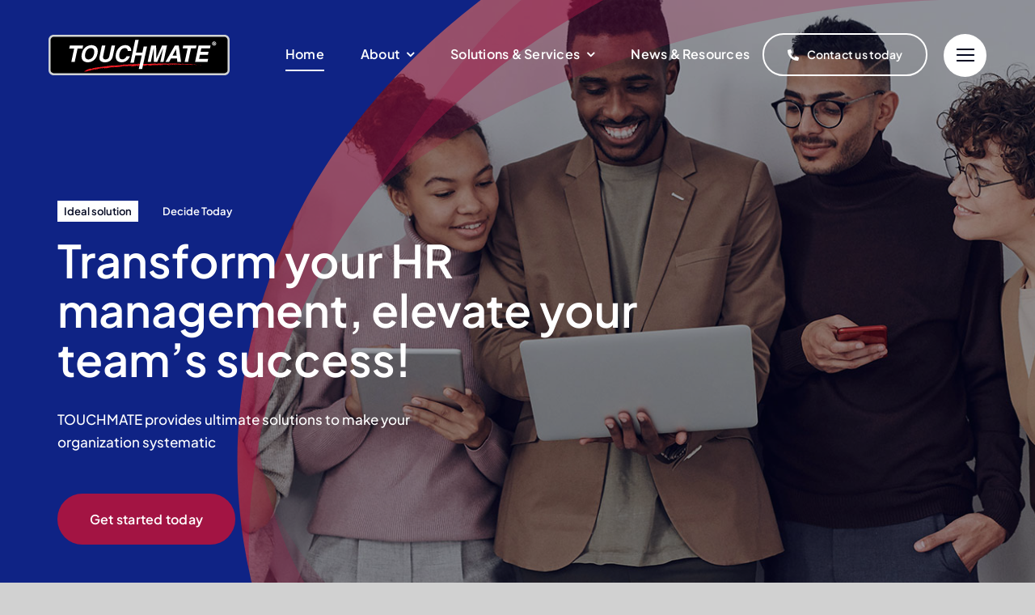

--- FILE ---
content_type: image/svg+xml
request_url: https://www.touchmatesoftware.com/wp-content/uploads/2023/04/TOUCHMATE-Logo50.svg
body_size: 9716
content:
<?xml version="1.0" encoding="UTF-8"?>
<svg xmlns="http://www.w3.org/2000/svg" xmlns:xlink="http://www.w3.org/1999/xlink" width="224px" height="50px" viewBox="0 0 225 50" version="1.1">
<g id="surface1">
<path style=" stroke:none;fill-rule:nonzero;fill:rgb(0%,0%,0%);fill-opacity:1;" d="M 223.695312 43.894531 C 223.695312 46.578125 221.394531 48.753906 218.558594 48.753906 L 6.433594 48.753906 C 3.601562 48.753906 1.304688 46.578125 1.304688 43.894531 L 1.304688 6.101562 C 1.304688 3.421875 3.601562 1.246094 6.433594 1.246094 L 218.558594 1.246094 C 221.394531 1.246094 223.695312 3.417969 223.695312 6.101562 Z M 223.695312 43.894531 "/>
<path style=" stroke:none;fill-rule:nonzero;fill:rgb(81.960784%,82.745098%,83.137255%);fill-opacity:1;" d="M 222.445312 43.894531 C 222.441406 44.875 222.03125 45.753906 221.332031 46.421875 C 220.628906 47.078125 219.65625 47.5 218.558594 47.5 L 218.558594 50 C 220.300781 50 221.890625 49.332031 223.046875 48.238281 C 224.207031 47.144531 224.941406 45.601562 224.941406 43.894531 Z M 218.558594 47.5 L 6.433594 47.5 L 6.433594 50 L 218.558594 50 Z M 218.558594 50 L 218.558594 48.753906 Z M 6.433594 47.5 C 5.339844 47.5 4.363281 47.078125 3.664062 46.421875 C 2.964844 45.753906 2.550781 44.875 2.550781 43.894531 L 0.0585938 43.894531 C 0.0507812 45.601562 0.792969 47.144531 1.949219 48.238281 C 3.109375 49.332031 4.699219 50 6.433594 50 Z M 6.433594 50 L 6.433594 48.753906 Z M 2.554688 43.894531 L 2.554688 6.101562 L 0.0585938 6.101562 L 0.0585938 43.894531 Z M 0.0585938 43.894531 L 1.304688 43.894531 Z M 2.554688 6.101562 C 2.554688 5.125 2.964844 4.242188 3.664062 3.578125 C 4.367188 2.917969 5.34375 2.5 6.4375 2.5 L 6.4375 0 C 4.699219 0 3.109375 0.664062 1.949219 1.761719 C 0.792969 2.851562 0.0507812 4.394531 0.0585938 6.101562 Z M 0.0585938 6.101562 L 1.304688 6.101562 Z M 6.433594 2.5 L 218.558594 2.5 L 218.558594 0 L 6.433594 0 Z M 6.433594 0 L 6.433594 1.246094 Z M 218.558594 2.5 C 219.65625 2.5 220.628906 2.921875 221.335938 3.578125 C 222.035156 4.242188 222.441406 5.125 222.445312 6.101562 L 224.941406 6.101562 C 224.941406 4.394531 224.207031 2.851562 223.046875 1.761719 C 221.890625 0.664062 220.300781 0 218.558594 0 Z M 218.558594 0 L 218.558594 1.246094 Z M 222.445312 6.101562 L 222.445312 43.894531 L 224.941406 43.894531 L 224.941406 6.101562 Z M 224.941406 6.101562 L 223.695312 6.101562 Z M 224.941406 43.894531 L 223.695312 43.894531 Z M 224.941406 43.894531 "/>
<path style=" stroke:none;fill-rule:nonzero;fill:rgb(92.941176%,10.980392%,14.117647%);fill-opacity:1;" d="M 186.007812 36.945312 C 186.074219 36.960938 186.191406 36.972656 186.277344 36.988281 C 186.015625 36.988281 185.894531 36.980469 186.007812 36.945312 Z M 186.007812 36.945312 "/>
<path style=" stroke:none;fill-rule:nonzero;fill:rgb(92.941176%,10.980392%,14.117647%);fill-opacity:1;" d="M 189.667969 37.242188 C 188.71875 37.203125 187.21875 37.144531 186.277344 36.988281 C 187.125 36.984375 189.394531 36.886719 189.667969 37.242188 Z M 189.667969 37.242188 "/>
<path style=" stroke:none;fill-rule:nonzero;fill:rgb(92.941176%,10.980392%,14.117647%);fill-opacity:1;" d="M 185.859375 36.382812 L 187.03125 36.53125 C 186.34375 36.59375 186.476562 36.441406 185.859375 36.382812 Z M 185.859375 36.382812 "/>
<path style=" stroke:none;fill-rule:nonzero;fill:rgb(92.941176%,10.980392%,14.117647%);fill-opacity:1;" d="M 186.277344 36.71875 L 186.207031 36.84375 L 185.582031 36.699219 Z M 186.277344 36.71875 "/>
<path style=" stroke:none;fill-rule:nonzero;fill:rgb(92.941176%,10.980392%,14.117647%);fill-opacity:1;" d="M 125.996094 37.726562 C 126.113281 37.777344 126.199219 37.835938 126.140625 37.914062 Z M 125.996094 37.726562 "/>
<path style=" stroke:none;fill-rule:nonzero;fill:rgb(92.941176%,10.980392%,14.117647%);fill-opacity:1;" d="M 123.246094 37.246094 C 123.003906 37.234375 122.828125 37.230469 122.683594 37.230469 C 122.847656 37.210938 122.992188 37.222656 123.246094 37.246094 Z M 123.246094 37.246094 "/>
<path style=" stroke:none;fill-rule:nonzero;fill:rgb(92.941176%,10.980392%,14.117647%);fill-opacity:1;" d="M 128.46875 37.601562 L 127.992188 37.632812 C 128.144531 37.609375 128.316406 37.597656 128.46875 37.601562 Z M 128.46875 37.601562 "/>
<path style=" stroke:none;fill-rule:nonzero;fill:rgb(92.941176%,10.980392%,14.117647%);fill-opacity:1;" d="M 158.761719 36.804688 C 159.214844 36.898438 159.644531 36.984375 159.964844 37.046875 C 159.089844 37.136719 159.011719 36.929688 158.761719 36.804688 Z M 158.761719 36.804688 "/>
<path style=" stroke:none;fill-rule:nonzero;fill:rgb(92.941176%,10.980392%,14.117647%);fill-opacity:1;" d="M 110.609375 35.925781 L 110.496094 36.035156 C 110.367188 35.996094 110.300781 35.953125 110.609375 35.925781 Z M 110.609375 35.925781 "/>
<path style=" stroke:none;fill-rule:nonzero;fill:rgb(92.941176%,10.980392%,14.117647%);fill-opacity:1;" d="M 122.535156 35.574219 C 122.546875 35.636719 122.519531 35.679688 122.472656 35.710938 L 122.328125 35.695312 Z M 122.535156 35.574219 "/>
<path style=" stroke:none;fill-rule:nonzero;fill:rgb(92.941176%,10.980392%,14.117647%);fill-opacity:1;" d="M 130.386719 37.34375 L 130.414062 37.332031 L 130.808594 37.386719 C 130.601562 37.410156 130.464844 37.398438 130.386719 37.34375 Z M 130.386719 37.34375 "/>
<path style=" stroke:none;fill-rule:nonzero;fill:rgb(92.941176%,10.980392%,14.117647%);fill-opacity:1;" d="M 106.765625 35.988281 C 106.589844 35.941406 106.421875 35.878906 106.28125 35.792969 C 106.648438 35.816406 106.824219 35.90625 106.765625 35.988281 Z M 106.765625 35.988281 "/>
<path style=" stroke:none;fill-rule:nonzero;fill:rgb(92.941176%,10.980392%,14.117647%);fill-opacity:1;" d="M 122.617188 37.230469 L 122.609375 37.226562 L 122.683594 37.230469 Z M 122.617188 37.230469 "/>
<path style=" stroke:none;fill-rule:nonzero;fill:rgb(92.941176%,10.980392%,14.117647%);fill-opacity:1;" d="M 126.488281 35.558594 L 125.859375 35.523438 C 126.121094 35.492188 126.347656 35.515625 126.488281 35.558594 Z M 126.488281 35.558594 "/>
<path style=" stroke:none;fill-rule:nonzero;fill:rgb(92.941176%,10.980392%,14.117647%);fill-opacity:1;" d="M 158.761719 36.804688 L 158.382812 36.726562 C 158.570312 36.730469 158.679688 36.761719 158.761719 36.804688 Z M 158.761719 36.804688 "/>
<path style=" stroke:none;fill-rule:nonzero;fill:rgb(92.941176%,10.980392%,14.117647%);fill-opacity:1;" d="M 182.828125 37.058594 C 182.449219 37.046875 182.359375 36.972656 182.289062 36.894531 C 182.496094 36.933594 182.683594 36.988281 182.828125 37.058594 Z M 182.828125 37.058594 "/>
<path style=" stroke:none;fill-rule:nonzero;fill:rgb(92.941176%,10.980392%,14.117647%);fill-opacity:1;" d="M 45.316406 44.226562 L 45.164062 44.246094 C 45.226562 44.230469 45.273438 44.226562 45.316406 44.226562 Z M 45.316406 44.226562 "/>
<path style=" stroke:none;fill-rule:nonzero;fill:rgb(92.941176%,10.980392%,14.117647%);fill-opacity:1;" d="M 59.796875 42.496094 C 59.867188 42.511719 59.941406 42.527344 60 42.554688 C 59.875 42.59375 59.800781 42.554688 59.796875 42.496094 Z M 59.796875 42.496094 "/>
<path style=" stroke:none;fill-rule:nonzero;fill:rgb(92.941176%,10.980392%,14.117647%);fill-opacity:1;" d="M 72.917969 38.898438 C 71.980469 39.136719 70.96875 38.9375 70.132812 39.007812 L 70.429688 39.105469 L 69.585938 39.085938 L 69.613281 39.265625 C 68.222656 39.324219 66.527344 39.699219 65.996094 39.46875 L 66.1875 39.734375 L 64.695312 39.671875 L 65.558594 39.769531 C 63.917969 40.011719 61.398438 40.082031 61.042969 40.125 L 61.203125 40.214844 C 60.941406 40.300781 60.722656 40.253906 60.4375 40.253906 L 60.671875 40.386719 C 58.191406 40.640625 57.5625 41.085938 54.78125 41.277344 C 54.03125 41.414062 55.203125 41.273438 55.226562 41.363281 C 54.832031 41.542969 53.851562 41.550781 53.636719 41.507812 C 53.886719 41.726562 55.035156 41.496094 54.179688 41.816406 C 53.539062 41.773438 54.640625 41.988281 53.527344 42.085938 L 53.054688 41.824219 C 52.445312 41.964844 52.960938 42.089844 51.988281 42.191406 C 50.863281 42.207031 53.292969 41.644531 51.503906 41.84375 C 50.613281 41.988281 49.730469 42.84375 47.976562 42.929688 C 46.511719 43.320312 48.835938 43.304688 46.765625 43.539062 L 48.113281 43.546875 C 47.785156 43.6875 48.023438 43.816406 47.125 43.882812 C 46.820312 43.800781 46.25 43.726562 45.761719 43.789062 C 47.722656 43.726562 44.132812 44.414062 45.972656 44.449219 L 45.308594 44.542969 C 45.390625 44.542969 45.417969 44.570312 45.371094 44.601562 L 44.496094 44.765625 C 45.050781 44.742188 46.351562 44.566406 45.789062 44.898438 L 44.523438 45.164062 C 44.886719 45.28125 44.441406 45.433594 44.535156 45.566406 C 45.792969 45.46875 47.070312 45.390625 48.339844 45.316406 C 48.175781 45.230469 47.625 45.242188 47.808594 45.105469 C 48.800781 44.863281 48.660156 45.171875 49.585938 44.890625 L 49.144531 44.808594 C 49.226562 44.851562 49.363281 44.847656 49.164062 44.898438 C 48.84375 45.039062 48.679688 44.953125 48.664062 44.863281 C 48.96875 44.632812 49.945312 44.613281 50.246094 44.699219 C 51.46875 44.503906 50.457031 44.339844 50.714844 44.246094 C 51.394531 44.453125 52.765625 43.953125 53.546875 43.988281 L 53.03125 43.863281 C 53.933594 43.5 54.800781 43.585938 55.359375 43.578125 L 55.128906 43.449219 C 56.4375 43.308594 57.015625 42.6875 58.082031 43.128906 L 57.929688 43.039062 C 58.457031 42.925781 59.257812 42.703125 59.792969 42.808594 C 59.796875 42.742188 59.878906 42.644531 60.089844 42.601562 C 60.40625 42.78125 60.941406 42.550781 61.730469 42.417969 C 61.199219 42.421875 61.332031 42.117188 60.769531 42.113281 C 61.957031 41.675781 61.925781 42.300781 62.949219 42.175781 C 63.550781 41.957031 62.378906 42.078125 62.222656 41.988281 C 63.820312 41.957031 65.40625 40.960938 66.464844 41.417969 L 65.808594 41.675781 C 66.449219 41.730469 66.792969 41.691406 66.714844 41.644531 C 66.507812 41.683594 66.4375 41.640625 66.359375 41.59375 C 68.230469 41.09375 69.378906 41.691406 71.289062 41.378906 C 71.132812 41.289062 70.855469 41.28125 70.835938 41.191406 C 71.710938 40.988281 71.75 41.65625 73.160156 41.289062 L 72.867188 41.195312 C 73.339844 41.074219 73.707031 41.21875 73.644531 41.257812 C 73.636719 40.765625 76.667969 40.988281 77.609375 40.265625 C 78.339844 40.464844 80.363281 40.488281 80.960938 40.289062 C 81.816406 39.921875 80.15625 40.039062 80.457031 39.738281 C 81.148438 39.675781 81.53125 39.910156 82.550781 39.730469 C 82.589844 39.996094 80.570312 40.453125 82.511719 40.4375 L 82.769531 40.269531 C 82.570312 40.304688 82.304688 40.386719 82.019531 40.371094 C 81.445312 40.261719 82.335938 40.164062 82.460938 40.078125 L 84.542969 39.984375 C 84.714844 40.261719 83.46875 40.296875 83.347656 40.378906 C 84.984375 40.179688 86.925781 39.597656 88.46875 39.671875 L 88.316406 39.574219 C 90.285156 39.671875 89.410156 38.960938 91 39.304688 C 91.816406 39.171875 90.683594 39.023438 91.917969 38.910156 C 92.265625 38.882812 92.070312 39.007812 92.011719 39.046875 C 93.535156 39.039062 92.660156 38.726562 94.082031 38.890625 L 93.757812 38.609375 C 95.445312 38.699219 97.230469 39.113281 98.667969 38.890625 C 98.570312 38.664062 97.675781 38.742188 97.304688 38.585938 C 99.289062 38.878906 102.007812 38.34375 103.828125 38.464844 C 103.300781 38.695312 104.714844 38.878906 103.566406 39.113281 C 103.246094 38.824219 102.714844 39.058594 102.09375 39.058594 C 103.132812 39.660156 106.265625 38.496094 106.605469 39.058594 L 106.855469 38.808594 C 107.136719 38.828125 107.851562 38.96875 107.371094 39.066406 L 109.355469 38.8125 C 108.648438 38.671875 107.144531 38.339844 106.695312 38.617188 C 106.117188 38.398438 107.507812 38.40625 106.988281 38.148438 C 108.34375 38.46875 107.800781 37.941406 109.1875 37.953125 C 108.578125 38.324219 110.59375 38.34375 110.539062 38.511719 C 110.988281 38.425781 112 38.535156 112.394531 38.628906 C 113.195312 38.625 115.019531 38.265625 116.308594 38.328125 C 115.816406 38.242188 115.042969 38.136719 115.089844 37.917969 C 115.730469 38.011719 116.417969 37.980469 116.527344 37.722656 C 114.269531 37.359375 115.832031 38.328125 113.792969 38.125 C 113.277344 37.859375 112.722656 37.816406 111.675781 37.78125 C 112.144531 37.59375 111.929688 37.53125 112.117188 37.324219 C 113.421875 37.867188 115.441406 37.226562 117.128906 37.460938 C 117.835938 37.609375 117.324219 38.007812 118.921875 38.011719 L 117.558594 38.253906 C 119.058594 38.023438 117.921875 38.414062 119.164062 38.433594 L 118.664062 38.253906 C 119.417969 38.1875 119.703125 38.210938 120.128906 38.335938 L 119.476562 38.058594 C 119.882812 38.003906 120.636719 37.9375 120.65625 38.117188 C 120.761719 38.039062 120.792969 37.976562 120.789062 37.925781 C 120.875 37.972656 121.066406 37.996094 121.546875 37.96875 C 121.261719 37.945312 121.066406 37.972656 121.054688 37.882812 C 122.886719 37.886719 121.46875 37.539062 122.609375 37.527344 C 122.425781 37.464844 122.75 37.363281 123.152344 37.3125 C 123.136719 37.792969 125.386719 37.78125 125.996094 38.03125 L 125.984375 38.023438 L 127.519531 38.171875 C 127.207031 38.140625 127.539062 38 127.992188 37.933594 L 127.914062 37.941406 C 128.398438 37.851562 127.316406 37.4375 128.78125 37.53125 L 129.554688 37.652344 C 129.421875 37.640625 129.546875 37.5625 129.621094 37.523438 L 130.414062 37.636719 C 131.609375 37.15625 132.703125 37.832031 134.121094 37.578125 C 133.710938 37.625 133.085938 37.605469 133.347656 37.453125 C 133.625 37.394531 134.042969 37.4375 134.261719 37.503906 L 134.183594 37.449219 L 136.898438 37.691406 C 136.679688 37.53125 135.160156 37.550781 135.835938 37.359375 C 136.234375 37.132812 137.019531 37.347656 137.5 37.355469 C 137.441406 37.484375 136.546875 37.609375 137.453125 37.664062 C 137.566406 37.597656 138.421875 37.453125 138.015625 37.367188 C 138.949219 37.484375 140.292969 37.539062 141.128906 37.753906 C 141.390625 37.691406 140.976562 37.648438 140.839844 37.632812 L 140.773438 37.671875 C 140.214844 37.609375 140.6875 37.347656 139.585938 37.496094 C 139.488281 37.078125 141.164062 37.355469 142.125 37.285156 L 140.589844 37.023438 C 143.171875 36.417969 146.675781 37.003906 149.238281 37.003906 C 148.484375 37.136719 147.859375 37.015625 147.945312 37.335938 C 149.542969 37.488281 149.328125 37.414062 150.921875 37.476562 L 150.789062 37.460938 C 151.609375 37.292969 152.734375 37.613281 153.273438 37.324219 C 152.914062 37.144531 152.101562 37.488281 152.085938 37.128906 L 154.089844 37.15625 C 153.460938 36.941406 152.085938 37.128906 151.320312 37.078125 C 150.769531 37.101562 152.425781 37.128906 152.164062 37.363281 C 150.296875 37.355469 149.867188 37.128906 148.945312 36.789062 C 148.386719 36.542969 149.761719 36.53125 150.109375 36.527344 C 151.308594 36.898438 153.046875 37.070312 154.898438 36.90625 L 155.925781 36.636719 C 156.839844 36.886719 156.449219 37.375 158.109375 37.324219 L 157.617188 37.121094 C 157.976562 37.046875 158.214844 37.023438 158.390625 37.023438 C 157.679688 36.871094 156.914062 36.703125 156.269531 36.542969 C 157.214844 36.128906 158.984375 36.761719 160.371094 36.859375 C 160.300781 36.808594 159.816406 36.789062 159.667969 36.675781 C 161.742188 36.59375 163.902344 37.121094 165.503906 37.207031 C 166.183594 37.035156 164.175781 37.070312 164.507812 36.800781 C 165.347656 36.921875 166.300781 36.699219 166.523438 36.953125 C 166.160156 36.585938 168.457031 36.957031 166.851562 36.59375 C 169.882812 36.488281 173.21875 36.890625 176.273438 37.179688 C 176.128906 37.070312 176.132812 36.976562 176.257812 36.90625 C 175.222656 36.886719 173.703125 36.742188 173.136719 36.480469 C 173.820312 36.3125 174.742188 36.765625 174.9375 36.664062 C 174.589844 36.566406 173.90625 36.550781 173.894531 36.371094 C 174.785156 36.191406 175.28125 36.488281 175.90625 36.539062 L 175.558594 36.621094 C 177.503906 36.921875 176.617188 37.277344 178.6875 37.238281 C 179.441406 37.046875 178.6875 37.058594 178.683594 36.789062 C 179.167969 36.910156 180.75 36.664062 181.242188 36.96875 L 179.992188 36.953125 C 180.863281 37.058594 181.691406 37.082031 182.296875 37.199219 C 182.234375 37.136719 182.1875 37.078125 182.003906 37.046875 C 182.695312 37.160156 183.589844 37.167969 183.9375 37.363281 L 184.144531 37.082031 C 183.726562 37.191406 182.480469 37.171875 182.28125 37.003906 C 182.40625 36.753906 183.65625 36.953125 184.207031 36.953125 C 181.785156 36.789062 181.765625 36.339844 179.707031 36.460938 L 180.058594 36.558594 C 178.765625 36.738281 177.460938 36.335938 176.339844 36.316406 C 176.65625 36.265625 176.726562 36.164062 176.582031 36.109375 C 174.089844 36.265625 171.660156 36.039062 168.832031 36.121094 L 167.984375 35.820312 L 167.925781 36.035156 C 166.546875 36.109375 167.636719 35.722656 166.742188 35.734375 C 167.085938 35.738281 167.019531 35.773438 167.089844 35.828125 C 165.484375 35.554688 166.195312 36.015625 165.300781 35.933594 C 165.722656 36.171875 167.027344 36.042969 166.621094 36.34375 C 165.027344 36.070312 162.535156 36.175781 162.308594 35.652344 C 159.332031 35.828125 155.648438 35.484375 153.152344 35.4375 C 152.804688 35.527344 153.363281 35.511719 153.234375 35.578125 C 152.242188 35.277344 149.914062 35.796875 149.902344 35.523438 C 149.425781 35.601562 149.222656 35.800781 149.09375 35.875 C 148.460938 35.746094 147.703125 35.6875 146.894531 35.65625 L 147.484375 35.726562 L 147.421875 35.761719 L 146.585938 35.664062 L 146.617188 35.644531 C 144.609375 35.578125 142.296875 35.671875 140.46875 35.40625 C 141.519531 35.566406 140.210938 35.738281 140.707031 35.835938 C 139.773438 35.421875 137.558594 35.445312 135.761719 35.523438 C 135.769531 35.613281 135.632812 35.6875 135.84375 35.753906 L 134.796875 35.597656 L 134.941406 35.703125 C 133.078125 35.820312 131.03125 35.390625 129.804688 35.628906 C 130.566406 35.660156 130.574219 35.746094 130.652344 35.890625 C 129.316406 35.914062 128.054688 35.941406 126.488281 35.859375 C 126.574219 35.886719 126.632812 35.914062 126.632812 35.945312 C 126.226562 35.996094 125.730469 35.90625 125.3125 35.863281 L 125.257812 36.085938 C 124.460938 36.011719 123.429688 36.15625 122.480469 36.015625 C 122.113281 36.265625 120.167969 35.878906 119.074219 36.023438 C 118.652344 35.984375 120 36.234375 118.820312 36.265625 C 118.632812 35.804688 117.292969 36.316406 117.179688 35.816406 L 116.160156 36.046875 L 115.921875 35.800781 C 115.066406 36.3125 114.582031 35.648438 113.289062 35.859375 C 113.363281 35.90625 113.5 35.921875 113.433594 35.957031 C 113.011719 35.925781 112.039062 35.9375 112.789062 35.773438 C 112.09375 35.808594 109.730469 35.808594 110.800781 36.023438 C 110.714844 35.882812 111.691406 35.957031 112.113281 35.988281 C 112.070312 36.207031 111.023438 36.171875 110.777344 36.421875 C 110.742188 36.398438 110.601562 36.371094 110.503906 36.339844 L 110.359375 36.480469 C 109.046875 36.308594 107.734375 36.546875 106.765625 36.292969 C 106.714844 36.363281 106.488281 36.425781 106.042969 36.433594 L 106.007812 36.164062 L 104.628906 36.246094 L 105.296875 36.605469 C 103.78125 36.765625 102.6875 36.386719 101.4375 36.394531 C 101.144531 36.863281 98.988281 36.375 97.9375 36.84375 L 98.921875 36.902344 C 96.828125 36.957031 96.519531 37.25 94.566406 37.230469 C 96.203125 36.96875 96.21875 37.054688 98.59375 36.527344 C 96.191406 36.875 94.414062 36.550781 92.226562 36.972656 C 92.378906 37.066406 92.9375 37.097656 92.40625 37.246094 C 91.960938 37.046875 90.332031 37.40625 90.640625 37.113281 C 89.960938 37.257812 89.863281 37.519531 89.445312 37.585938 L 87.125 37.433594 L 87.199219 37.484375 C 83.34375 38.421875 79.878906 37.667969 75.984375 38.304688 L 76.074219 38.441406 L 75.074219 38.324219 C 75.851562 38.390625 74.761719 38.535156 74.710938 38.667969 L 72.175781 38.601562 C 72.132812 38.742188 72.308594 39.011719 72.917969 38.898438 Z M 105.96875 36.488281 L 106.566406 36.476562 C 106.683594 36.453125 106.804688 36.445312 106.945312 36.46875 L 106.566406 36.476562 C 106.261719 36.527344 106.042969 36.65625 105.96875 36.488281 Z M 161.207031 35.875 L 160.238281 35.832031 C 160.441406 35.816406 161.136719 35.910156 160.851562 35.785156 C 160.992188 35.800781 161.339844 35.804688 161.207031 35.875 Z M 105.34375 38.316406 L 105.78125 38.433594 L 106.097656 38.234375 Z M 97.621094 38.796875 L 98.457031 38.847656 L 98.523438 38.808594 L 97.679688 38.757812 Z M 88.21875 37.96875 C 88.273438 37.976562 88.324219 37.980469 88.382812 37.992188 C 88.332031 37.988281 88.273438 37.984375 88.21875 37.96875 C 87.558594 37.890625 87.332031 38.234375 86.777344 37.964844 C 87.402344 37.640625 87.839844 37.886719 88.21875 37.96875 Z M 104.628906 36.929688 C 104.605469 36.75 103.640625 36.773438 103.34375 36.667969 C 102.929688 36.730469 103.503906 36.855469 103.660156 36.953125 C 103.453125 36.984375 103.316406 36.976562 103.03125 36.953125 C 103.214844 37.324219 103.777344 36.785156 104.628906 36.929688 Z M 122.902344 36.152344 L 122.695312 36.175781 L 123.476562 36.292969 Z M 126.523438 36.21875 C 126.953125 36.4375 128.054688 36.363281 128.824219 36.394531 C 129.015625 36.191406 128.234375 35.980469 127.332031 36.027344 C 126.277344 35.882812 126.945312 36.347656 126.523438 36.21875 Z M 94.996094 37.84375 C 95.550781 37.875 96.363281 38.234375 97.441406 37.941406 L 96.601562 37.890625 L 96.800781 37.859375 L 96.578125 37.710938 C 96.839844 38.128906 95.480469 37.828125 94.996094 37.84375 Z M 134.214844 36.132812 C 134.988281 36.257812 136.382812 36.40625 136.257812 36.570312 C 136.296875 36.261719 135.183594 36.144531 134.835938 36.152344 C 134.636719 36.175781 134.484375 36.164062 134.214844 36.132812 Z M 134.445312 36.46875 C 134.035156 36.515625 134.195312 36.710938 133.417969 36.585938 C 133.542969 36.421875 133.234375 36.03125 132.128906 36.1875 C 132.988281 36.453125 133.066406 36.59375 134.191406 36.710938 Z M 133.007812 35.875 L 132.554688 35.925781 C 132.023438 36.066406 131.917969 36.417969 131.152344 36.085938 L 132.554688 35.925781 C 132.675781 35.894531 132.824219 35.875 133.007812 35.875 Z M 142.398438 35.730469 L 141.9375 35.628906 C 142.386719 35.636719 142.445312 35.683594 142.398438 35.730469 L 142.777344 35.816406 C 141.78125 35.9375 142.300781 35.824219 142.398438 35.730469 Z M 133.917969 35.921875 L 135.242188 35.925781 C 134.816406 35.972656 134 36.066406 133.917969 35.921875 Z M 142.105469 36.007812 C 141.550781 36.03125 140.101562 36.09375 140.304688 36.074219 C 140.429688 35.910156 141.753906 35.921875 142.105469 36.007812 Z M 170.773438 36.328125 L 170.359375 36.539062 L 171.195312 36.570312 Z M 162.140625 36.496094 L 161.65625 36.476562 L 161.445312 36.578125 Z M 152.464844 36.546875 C 152.507812 36.503906 152.484375 36.441406 152.414062 36.390625 C 152.277344 36.371094 152.15625 36.34375 152.097656 36.300781 C 152.222656 36.300781 152.339844 36.339844 152.414062 36.390625 C 152.773438 36.441406 153.304688 36.414062 153.550781 36.351562 C 153.40625 36.242188 152.851562 36.261719 152.636719 36.191406 C 153.457031 35.933594 155.308594 36.707031 154.777344 35.96875 C 155.128906 36.058594 156.316406 36.257812 155.902344 36.386719 C 154.960938 36.335938 153.179688 36.414062 152.464844 36.546875 C 152.429688 36.585938 152.339844 36.617188 152.179688 36.625 C 152.230469 36.597656 152.339844 36.574219 152.464844 36.546875 Z M 140.359375 36.796875 C 140.019531 36.78125 139.871094 36.761719 139.800781 36.738281 C 139.511719 36.6875 139.289062 36.609375 139.371094 36.503906 C 140.082031 36.585938 139.632812 36.675781 139.800781 36.738281 C 139.984375 36.765625 140.175781 36.789062 140.359375 36.796875 Z M 140.445312 37.113281 L 138.769531 36.839844 L 139.332031 36.992188 L 138.214844 36.871094 C 138.367188 37.066406 139.488281 37.277344 140.445312 37.113281 Z M 137.828125 37.019531 L 137.59375 36.847656 L 137.949219 37.023438 L 137.828125 37.019531 L 137.882812 37.058594 L 136.007812 36.988281 Z M 118.699219 37.207031 C 118.023438 37.84375 120.375 37.574219 120.746094 37.855469 C 120.820312 37.648438 121.515625 37.308594 119.691406 37.382812 C 121.257812 37.121094 120.695312 37.738281 121.617188 37.195312 C 120.859375 37.261719 119.941406 37.136719 119.808594 37.125 L 120.703125 37.070312 C 120.175781 36.710938 119.332031 37.304688 118.699219 37.207031 Z M 109.042969 37.773438 L 107.925781 37.785156 L 109.105469 37.738281 Z M 80.207031 39.917969 C 80.304688 40.050781 78.820312 40.449219 78.441406 40.210938 C 79.195312 40.105469 80.023438 40.046875 80.207031 39.917969 Z M 67.816406 41.09375 L 69.140625 41.074219 C 68.921875 41.425781 67.972656 41.183594 67.359375 41.308594 C 67.128906 41.171875 67.621094 41.226562 67.816406 41.09375 Z M 59.292969 42.070312 L 58.867188 42.070312 L 59.347656 42.335938 Z M 60.78125 42.519531 C 60.574219 42.5625 59.671875 42.605469 59.917969 42.425781 Z M 52.308594 43.386719 L 52.839844 43.601562 L 52.300781 43.699219 Z M 52.820312 43.113281 C 52.984375 43.125 53.066406 43.179688 53.117188 43.246094 C 53.417969 43.28125 53.902344 43.246094 54.363281 43.101562 C 54.265625 42.96875 53.949219 43.105469 53.660156 43.109375 C 53.863281 43.058594 54.1875 42.925781 54.605469 42.921875 C 54.175781 43.238281 54.519531 43.191406 54.492188 43.410156 C 53.257812 43.710938 53.277344 43.433594 53.121094 43.246094 C 52.945312 43.226562 52.832031 43.179688 52.820312 43.113281 Z M 57.632812 42.425781 C 57.796875 42.378906 57.9375 42.332031 58 42.289062 L 58.082031 42.335938 C 57.925781 42.449219 57.777344 42.445312 57.632812 42.425781 C 57.457031 42.476562 57.25 42.53125 57.03125 42.578125 C 56.917969 42.78125 57.789062 42.796875 58.03125 42.867188 C 57.613281 42.867188 57.242188 42.734375 56.710938 42.914062 C 56.789062 42.957031 56.722656 43.003906 57.066406 42.957031 L 56.324219 43.09375 C 55.4375 42.949219 56.242188 42.765625 57.03125 42.582031 C 57.050781 42.539062 57.109375 42.488281 57.253906 42.425781 C 57.382812 42.378906 57.507812 42.410156 57.632812 42.425781 Z M 52.160156 42.988281 C 52.082031 42.949219 52.203125 42.859375 51.988281 42.816406 L 51.566406 42.820312 C 51.035156 43.003906 51.679688 43.039062 52.160156 42.988281 Z M 76.234375 39.917969 C 75.964844 40 76.613281 40.152344 77.230469 40.039062 L 76.925781 40.339844 C 76.890625 40.164062 75.660156 40.300781 75.519531 40.296875 C 75.277344 40.070312 75.773438 40.128906 76.234375 39.917969 Z M 107.171875 37.863281 C 106.816406 37.796875 105.25 38.085938 105.003906 37.757812 C 104.492188 38.167969 106.355469 37.984375 107.171875 37.863281 Z M 107.332031 37.476562 C 107.496094 37.476562 107.621094 37.472656 107.738281 37.46875 C 108.226562 37.515625 108.183594 37.792969 109.019531 37.597656 C 108.800781 37.539062 108.46875 37.648438 108.253906 37.585938 C 108.292969 37.410156 108.167969 37.449219 107.738281 37.46875 C 107.628906 37.460938 107.507812 37.453125 107.332031 37.476562 Z M 90.902344 38.515625 L 90.308594 38.308594 L 89.414062 38.398438 Z M 81.242188 38.84375 C 81.328125 38.984375 80.304688 39.078125 80.082031 39.023438 C 80.164062 39.207031 80.851562 39.121094 81.398438 39.09375 C 81.46875 39.105469 81.589844 39.105469 81.761719 39.085938 C 81.652344 39.082031 81.53125 39.085938 81.398438 39.09375 C 81.191406 39.070312 81.328125 38.960938 81.316406 38.890625 L 81.589844 38.816406 L 80.824219 38.828125 Z M 64.324219 40.332031 C 63.726562 40.550781 63.648438 40.503906 63.230469 40.5 C 63.355469 40.410156 63.902344 40.328125 64.324219 40.332031 Z M 86.328125 38.253906 C 85.300781 38.433594 86.851562 38.5 86.175781 38.648438 L 86.714844 38.585938 C 85.855469 38.859375 86.070312 38.421875 85.457031 38.53125 L 85.871094 38.457031 C 86.183594 38.246094 85.226562 38.386719 85.136719 38.246094 C 85.613281 38.136719 86.734375 38.183594 86.328125 38.253906 Z M 63.339844 40.324219 C 62.335938 40.621094 62.476562 40.226562 61.851562 40.265625 C 62.644531 40.003906 62.570312 40.359375 63.339844 40.324219 Z M 78.917969 38.230469 L 78.980469 38.191406 L 79.820312 38.21875 L 79.757812 38.261719 Z M 78.917969 38.230469 "/>
<path style=" stroke:none;fill-rule:nonzero;fill:rgb(92.941176%,10.980392%,14.117647%);fill-opacity:1;" d="M 62.289062 42.035156 C 62.042969 42.085938 61.875 42.101562 61.738281 42.105469 C 61.910156 42.074219 62.097656 42.050781 62.289062 42.035156 Z M 62.289062 42.035156 "/>
<path style=" stroke:none;fill-rule:nonzero;fill:rgb(92.941176%,10.980392%,14.117647%);fill-opacity:1;" d="M 110.316406 38.308594 C 110.335938 38.257812 110.425781 38.226562 110.542969 38.203125 C 110.53125 38.234375 110.476562 38.265625 110.316406 38.308594 Z M 110.316406 38.308594 "/>
<path style=" stroke:none;fill-rule:nonzero;fill:rgb(92.941176%,10.980392%,14.117647%);fill-opacity:1;" d="M 112.324219 38.328125 L 112.398438 38.324219 L 112.460938 38.339844 Z M 112.324219 38.328125 "/>
<path style=" stroke:none;fill-rule:nonzero;fill:rgb(92.941176%,10.980392%,14.117647%);fill-opacity:1;" d="M 182.214844 37.273438 C 182.636719 37.519531 181.796875 37.296875 181.457031 37.285156 C 181.796875 37.296875 181.941406 37.136719 182.214844 37.273438 Z M 182.214844 37.273438 "/>
<path style=" stroke:none;fill-rule:nonzero;fill:rgb(92.941176%,10.980392%,14.117647%);fill-opacity:1;" d="M 179.507812 36.796875 C 179.710938 36.871094 180 36.925781 180.355469 36.960938 C 180.128906 36.960938 179.890625 36.925781 179.507812 36.796875 Z M 179.507812 36.796875 "/>
<path style=" stroke:none;fill-rule:nonzero;fill:rgb(92.941176%,10.980392%,14.117647%);fill-opacity:1;" d="M 181.722656 36.96875 C 181.1875 37 180.730469 36.992188 180.355469 36.960938 C 180.703125 36.960938 181.003906 36.882812 181.722656 36.96875 Z M 181.722656 36.96875 "/>
<path style=" stroke:none;fill-rule:nonzero;fill:rgb(92.941176%,10.980392%,14.117647%);fill-opacity:1;" d="M 172.179688 36.664062 C 172.601562 36.816406 173.425781 36.761719 173.425781 36.761719 C 171.632812 36.851562 173.78125 37.039062 173.925781 37.152344 C 172.816406 37.074219 172.808594 36.894531 172.179688 36.664062 Z M 172.179688 36.664062 "/>
<path style=" stroke:none;fill-rule:nonzero;fill:rgb(92.941176%,10.980392%,14.117647%);fill-opacity:1;" d="M 169.8125 36.542969 C 169.992188 36.546875 170.167969 36.542969 170.308594 36.527344 C 170.125 36.558594 169.96875 36.554688 169.8125 36.542969 Z M 169.8125 36.542969 "/>
<path style=" stroke:none;fill-rule:nonzero;fill:rgb(92.941176%,10.980392%,14.117647%);fill-opacity:1;" d="M 169.136719 36.671875 C 168.519531 36.625 168.304688 36.457031 168.023438 36.328125 C 168.773438 36.226562 169.25 36.492188 169.8125 36.542969 C 169.367188 36.539062 168.9375 36.511719 169.136719 36.671875 Z M 169.136719 36.671875 "/>
<path style=" stroke:none;fill-rule:nonzero;fill:rgb(92.941176%,10.980392%,14.117647%);fill-opacity:1;" d="M 150.027344 37.289062 C 150.171875 37.308594 150.515625 37.304688 150.523438 37.398438 L 149.484375 37.402344 C 149.0625 37.351562 149.824219 37.3125 150.027344 37.289062 Z M 150.027344 37.289062 "/>
<path style=" stroke:none;fill-rule:nonzero;fill:rgb(92.941176%,10.980392%,14.117647%);fill-opacity:1;" d="M 146.199219 36.875 C 145.367188 36.867188 145.804688 37.097656 145.378906 37.046875 L 145.429688 36.738281 Z M 146.199219 36.875 "/>
<path style=" stroke:none;fill-rule:nonzero;fill:rgb(92.941176%,10.980392%,14.117647%);fill-opacity:1;" d="M 146.652344 35.320312 L 146.890625 35.351562 L 146.613281 35.339844 Z M 146.652344 35.320312 "/>
<path style=" stroke:none;fill-rule:nonzero;fill:rgb(92.941176%,10.980392%,14.117647%);fill-opacity:1;" d="M 142.210938 37.21875 L 142.785156 37.550781 C 142.085938 37.472656 142.074219 37.203125 142.210938 37.21875 Z M 142.210938 37.21875 "/>
<path style=" stroke:none;fill-rule:nonzero;fill:rgb(92.941176%,10.980392%,14.117647%);fill-opacity:1;" d="M 139.054688 37.492188 L 139.539062 37.589844 L 138.015625 37.511719 Z M 139.054688 37.492188 "/>
<path style=" stroke:none;fill-rule:nonzero;fill:rgb(92.941176%,10.980392%,14.117647%);fill-opacity:1;" d="M 135.238281 37.394531 L 135.105469 37.46875 L 134.0625 37.40625 Z M 135.238281 37.394531 "/>
<path style=" stroke:none;fill-rule:nonzero;fill:rgb(92.941176%,10.980392%,14.117647%);fill-opacity:1;" d="M 93.789062 38.96875 C 93.609375 38.691406 95.28125 38.699219 95.757812 38.589844 C 95.453125 38.976562 94.421875 38.558594 93.789062 38.96875 Z M 93.789062 38.96875 "/>
<path style=" stroke:none;fill-rule:nonzero;fill:rgb(92.941176%,10.980392%,14.117647%);fill-opacity:1;" d="M 63.710938 41.738281 L 65.300781 41.625 C 64.089844 41.875 64.957031 41.664062 63.710938 41.738281 Z M 63.710938 41.738281 "/>
<path style=" stroke:none;fill-rule:nonzero;fill:rgb(100%,100%,100%);fill-opacity:1;" d="M 107.914062 25.488281 L 105.984375 34.546875 L 101.742188 34.546875 L 107.761719 6.203125 L 112.03125 6.203125 L 108.660156 22 L 116.582031 21.996094 L 118.210938 14.34375 L 122.457031 14.34375 L 116.316406 42.453125 L 112.125 42.308594 L 115.835938 25.484375 Z M 107.914062 25.488281 "/>
<path style=" stroke:none;fill-rule:nonzero;fill:rgb(100%,100%,100%);fill-opacity:1;" d="M 32.5625 33.511719 L 28.324219 33.511719 L 31.867188 16.890625 L 25.730469 16.894531 L 26.5 13.324219 L 43.007812 13.316406 L 42.246094 16.886719 L 36.109375 16.886719 Z M 32.5625 33.511719 "/>
<path style=" stroke:none;fill-rule:nonzero;fill:rgb(100%,100%,100%);fill-opacity:1;" d="M 45.585938 23.40625 C 46.789062 17.757812 50.316406 16.347656 52.605469 16.347656 C 54.902344 16.347656 57.824219 17.75 56.617188 23.402344 C 55.410156 29.054688 51.886719 30.460938 49.59375 30.460938 C 47.304688 30.460938 44.382812 29.058594 45.585938 23.40625 Z M 41.339844 23.40625 C 39.324219 32.886719 46.148438 34.039062 48.832031 34.035156 C 51.519531 34.035156 58.84375 32.878906 60.855469 23.402344 C 62.878906 13.925781 56.046875 12.773438 53.367188 12.773438 C 50.679688 12.773438 43.363281 13.933594 41.339844 23.40625 Z M 41.339844 23.40625 "/>
<path style=" stroke:none;fill-rule:nonzero;fill:rgb(100%,100%,100%);fill-opacity:1;" d="M 79.875 26.425781 C 78.738281 31.742188 75.027344 34.023438 69.90625 34.023438 C 68.042969 34.027344 65.367188 33.578125 63.988281 31.582031 C 63.148438 30.34375 63.066406 28.710938 63.441406 26.6875 L 66.292969 13.300781 L 70.625 13.296875 L 67.832031 26.40625 C 67.234375 29.214844 68.605469 30.457031 70.589844 30.453125 C 73.503906 30.449219 74.992188 29.046875 75.511719 26.597656 L 78.351562 13.296875 L 82.679688 13.292969 Z M 79.875 26.425781 "/>
<path style=" stroke:none;fill-rule:nonzero;fill:rgb(100%,100%,100%);fill-opacity:1;" d="M 98.375 19.890625 C 98.292969 18.683594 98.128906 16.40625 94.621094 16.40625 C 92.585938 16.40625 89.296875 17.765625 88.078125 23.46875 C 87.304688 27.101562 88.050781 30.359375 91.644531 30.359375 C 93.992188 30.359375 95.914062 29.035156 96.953125 26.558594 L 101.195312 26.558594 C 99.410156 30.945312 95.875 34.011719 90.78125 34.015625 C 85.378906 34.015625 82.277344 30.390625 83.765625 23.417969 C 85.269531 16.359375 90.140625 12.757812 95.378906 12.75 C 101.453125 12.75 103.027344 16.914062 102.621094 19.890625 Z M 98.375 19.890625 "/>
<path style=" stroke:none;fill-rule:nonzero;fill:rgb(100%,100%,100%);fill-opacity:1;" d="M 142.859375 33.453125 L 138.890625 33.453125 L 142.496094 16.582031 L 142.4375 16.582031 L 135.046875 33.457031 L 130.890625 33.460938 L 130.78125 16.589844 L 130.726562 16.589844 L 127.132812 33.460938 L 123.171875 33.460938 L 127.476562 13.273438 L 133.671875 13.265625 L 133.957031 29.183594 L 134.007812 29.183594 L 141.027344 13.261719 L 147.160156 13.261719 Z M 142.859375 33.453125 "/>
<path style=" stroke:none;fill-rule:nonzero;fill:rgb(100%,100%,100%);fill-opacity:1;" d="M 158.296875 17.8125 L 158.355469 17.8125 L 159.164062 25.796875 L 153.992188 25.796875 Z M 152.117188 29.289062 L 159.617188 29.28125 L 160.023438 33.445312 L 164.632812 33.441406 L 161.78125 13.25 L 156.902344 13.253906 L 145.347656 33.449219 L 149.816406 33.445312 Z M 152.117188 29.289062 "/>
<path style=" stroke:none;fill-rule:nonzero;fill:rgb(100%,100%,100%);fill-opacity:1;" d="M 173.433594 33.4375 L 169.195312 33.441406 L 172.742188 16.820312 L 166.601562 16.820312 L 167.367188 13.25 L 183.878906 13.246094 L 183.117188 16.816406 L 176.980469 16.816406 Z M 173.433594 33.4375 "/>
<path style=" stroke:none;fill-rule:nonzero;fill:rgb(100%,100%,100%);fill-opacity:1;" d="M 200.574219 16.804688 L 189.792969 16.8125 L 188.894531 21.058594 L 198.792969 21.054688 L 198.027344 24.625 L 188.128906 24.628906 L 187.015625 29.863281 L 198.273438 29.855469 L 197.507812 33.425781 L 182.085938 33.433594 L 186.394531 13.242188 L 201.332031 13.234375 Z M 200.574219 16.804688 "/>
<path style=" stroke:none;fill-rule:nonzero;fill:rgb(100%,100%,100%);fill-opacity:1;" d="M 205.355469 10.503906 L 205.355469 9.863281 L 205.757812 9.863281 C 205.972656 9.863281 206.269531 9.882812 206.269531 10.160156 C 206.269531 10.453125 206.121094 10.503906 205.863281 10.503906 Z M 205.355469 10.960938 L 205.625 10.960938 L 206.246094 12.082031 L 206.925781 12.082031 L 206.234375 10.914062 C 206.597656 10.890625 206.886719 10.710938 206.886719 10.21875 C 206.886719 9.609375 206.476562 9.414062 205.785156 9.414062 L 204.777344 9.414062 L 204.78125 12.085938 L 205.355469 12.085938 Z M 208.269531 10.75 C 208.269531 9.175781 207.09375 8.265625 205.765625 8.265625 C 204.445312 8.265625 203.257812 9.183594 203.261719 10.753906 C 203.261719 12.320312 204.445312 13.234375 205.773438 13.234375 C 207.09375 13.234375 208.277344 12.316406 208.269531 10.75 Z M 207.554688 10.75 C 207.554688 11.890625 206.738281 12.660156 205.769531 12.660156 L 205.769531 12.652344 C 204.777344 12.660156 203.980469 11.894531 203.980469 10.75 C 203.980469 9.609375 204.773438 8.84375 205.765625 8.84375 C 206.734375 8.84375 207.554688 9.605469 207.554688 10.75 Z M 207.554688 10.75 "/>
</g>
</svg>
